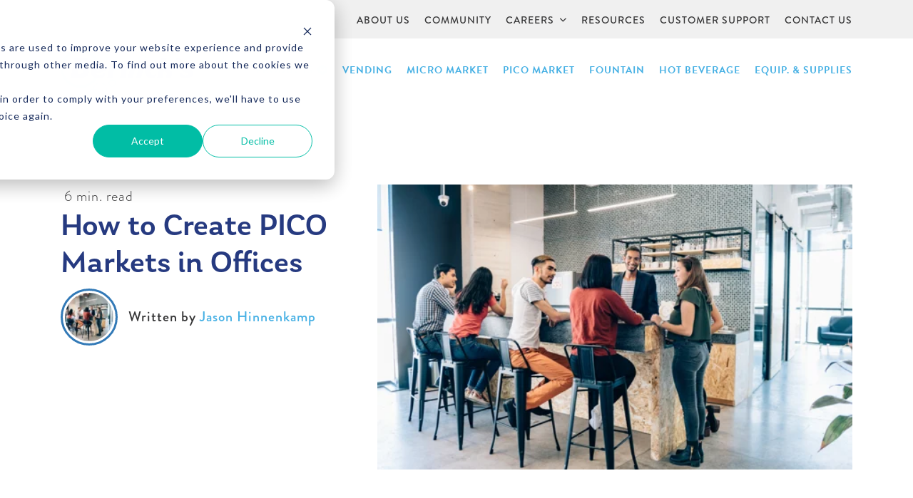

--- FILE ---
content_type: text/html; charset=UTF-8
request_url: https://www.bernicks.com/blog/how-to-create-pico-markets-in-office
body_size: 9272
content:
<!doctype html><html lang="en"><head>
    <meta charset="utf-8">

    <title>How to Create PICO Markets in Offices</title>
    <meta name="description" content="PICO markets in offices can solve many problems and increase the productivity and health of the employees. These micro markets can also save a lot of time.">

    <meta name="viewport" content="width=device-width, initial-scale=1">

    
    <meta property="og:description" content="PICO markets in offices can solve many problems and increase the productivity and health of the employees. These micro markets can also save a lot of time.">
    <meta property="og:title" content="How to Create PICO Markets in Offices">
    <meta name="twitter:description" content="PICO markets in offices can solve many problems and increase the productivity and health of the employees. These micro markets can also save a lot of time.">
    <meta name="twitter:title" content="How to Create PICO Markets in Offices">

    

    
  <link rel="preload" href="https://www.bernicks.com/hubfs/9-1.png" as="image">
  
    <style>
a.cta_button{-moz-box-sizing:content-box !important;-webkit-box-sizing:content-box !important;box-sizing:content-box !important;vertical-align:middle}.hs-breadcrumb-menu{list-style-type:none;margin:0px 0px 0px 0px;padding:0px 0px 0px 0px}.hs-breadcrumb-menu-item{float:left;padding:10px 0px 10px 10px}.hs-breadcrumb-menu-divider:before{content:'›';padding-left:10px}.hs-featured-image-link{border:0}.hs-featured-image{float:right;margin:0 0 20px 20px;max-width:50%}@media (max-width: 568px){.hs-featured-image{float:none;margin:0;width:100%;max-width:100%}}.hs-screen-reader-text{clip:rect(1px, 1px, 1px, 1px);height:1px;overflow:hidden;position:absolute !important;width:1px}
</style>

<link rel="stylesheet" href="https://www.bernicks.com/hubfs/hub_generated/template_assets/1/26588888901/1741522234104/template_bootstrap.min.css">
<link rel="stylesheet" href="https://www.bernicks.com/hubfs/hub_generated/template_assets/1/26592015095/1758900080786/template_styles.min.css">
<link class="hs-async-css" rel="preload" href="https://cdnjs.cloudflare.com/ajax/libs/font-awesome/6.4.2/css/all.min.css" as="style" onload="this.onload=null;this.rel='stylesheet'">
<noscript><link rel="stylesheet" href="https://cdnjs.cloudflare.com/ajax/libs/font-awesome/6.4.2/css/all.min.css"></noscript>
<link rel="stylesheet" href="/hs/hsstatic/BlogSocialSharingSupport/static-1.258/bundles/project.css">
    <script src="https://cdnjs.cloudflare.com/ajax/libs/jquery/3.6.3/jquery.min.js"></script>

    

<meta name="facebook-domain-verification" content="vbxjd5uoy9ott1e4w7mekoqvlhvoi5">
<!-- Google Tag Manager -->
<script>(function(w,d,s,l,i){w[l]=w[l]||[];w[l].push({'gtm.start':
new Date().getTime(),event:'gtm.js'});var f=d.getElementsByTagName(s)[0],
j=d.createElement(s),dl=l!='dataLayer'?'&l='+l:'';j.async=true;j.src=
'https://www.googletagmanager.com/gtm.js?id='+i+dl;f.parentNode.insertBefore(j,f);
})(window,document,'script','dataLayer','GTM-T6V5XJP');</script>
<!-- End Google Tag Manager -->
<meta property="og:image" content="https://www.bernicks.com/hubfs/9-1.png">
<meta property="og:image:width" content="1200">
<meta property="og:image:height" content="900">

<meta name="twitter:image" content="https://www.bernicks.com/hubfs/9-1.png">


<meta property="og:url" content="https://www.bernicks.com/blog/how-to-create-pico-markets-in-office">
<meta name="twitter:card" content="summary_large_image">
<meta name="twitter:creator" content="@bernicks1916">

<link rel="canonical" href="https://www.bernicks.com/blog/how-to-create-pico-markets-in-office">

<meta property="og:type" content="article">
<link rel="alternate" type="application/rss+xml" href="https://www.bernicks.com/blog/rss.xml">
<meta name="twitter:domain" content="www.bernicks.com">
<meta name="twitter:site" content="@bernicks1916">
<script src="//platform.linkedin.com/in.js" type="text/javascript">
    lang: en_US
</script>

<meta http-equiv="content-language" content="en-us">







    <!-- Social Sharing -->
    <meta property="og:type" content="website">
<meta property="og:site_name" content="Bernick's">

<meta name="twitter:card" content="summary_large_image">
<meta name="twitter:site" content="@bernicks1916">


    
    
    

    <link rel="preconnect" href="https://use.typekit.net" crossorigin>
    <link rel="preload" as="style" href="https://use.typekit.net/cgr2lij.css" onload="this.onload=null;this.rel='stylesheet'">
    <noscript>
      <link rel="stylesheet" href="https://use.typekit.net/cgr2lij.css">
    </noscript>

    <!-- JSON-LD -->
    <script type="application/ld+json">
	[
		{
			"@context": "http://schema.org",
			"@type": "LocalBusiness",
			"address": {
				"@type": "PostalAddress",
				"addressLocality": "Waite Park",
				"addressRegion": "MN",
				"postalCode":"56387",
				"streetAddress": "801 Sundial Dr"
			},
			"description": "PICO markets in offices can solve many problems and increase the productivity and health of the employees. These micro markets can also save a lot of time.",
			"name": "Bernick's",
			"image": "http://cdn2.hubspot.net/hub/443935/file-2079816740-png/Logos/logo.png",
			"telephone": "1.800.627.0287",
			"geo": {
				"@type": "GeoCoordinates",
				"latitude": "45.544320",
				"longitude": "-94.226700"
			}
		},
		{ 
			"@context": "http://schema.org", 
			"@type": "WebSite", 
			"url": "https://www.bernicks.com/blog/how-to-create-pico-markets-in-office", 
			"name": "How to Create PICO Markets in Offices",
			"description": "PICO markets in offices can solve many problems and increase the productivity and health of the employees. These micro markets can also save a lot of time.",
			
			"image": "https://443935.fs1.hubspotusercontent-na1.net/hubfs/443935/9-1.png",
			
			"publisher": "Bernick's"
		}
	]
</script>

  <meta name="generator" content="HubSpot"></head>
  <body id="template-26585176544" class="  hs-content-id-140140122208 hs-blog-post hs-content-path-blog-how-to-create-pico-markets-in-office hs-content-name-how-to-create-pico-markets-in-offices hs-blog-name-bernicks-blog hs-blog-id-1749015772">

    <div class="wrapper">

      <!-- Skip to content link for screen readers -->
      <a href="#main" class="btn btn-primary btn-sm skip-to-content sr-only sr-only-focusable">Skip to content</a>

      <header role="banner" class="header">
        <div class="nav-mobile d-lg-none">
  <div class="container">
    <div class="row">
      <div class="col-12">
        <nav>
          <a href="//www.bernicks.com">
            <img src="https://www.bernicks.com/hubfs/Website_Template_Files/Bernicks_2020/bernicks-logo.svg" alt="Bernick's" class="nav-mobile-logo" width="153" height="70">
          </a>
          <div class="nav-mobile-toggle">
            <span></span>
            <span></span>
            <span></span>
            <span></span>
          </div>
          
          <div class="nav-mobile-dropdown-wrapper">
            <ul>
              
              
              <li class="level-1">
                <a href="https://www.bernicks.com/products">Products<i class="fa fa-chevron-circle-down"></i></a>
                <ul class="nav-mobile-dropdown">
                  
                  
                  <li class="level-2"><a href="https://www.bernicks.com/products/soft-drinks">Soft Drinks</a></li>
                  
                  
                  
                  <li class="level-2"><a href="https://www.bernicks.com/products/water">Water</a></li>
                  
                  
                  
                  <li class="level-2"><a href="https://www.bernicks.com/products/tea">Tea</a></li>
                  
                  
                  
                  <li class="level-2"><a href="https://www.bernicks.com/products/beer">Beer</a></li>
                  
                  
                  
                  <li class="level-2"><a href="https://www.bernicks.com/products/seltzers-ciders-more">Seltzers, Ciders &amp; More</a></li>
                  
                  
                  
                  <li class="level-2"><a href="https://www.bernicks.com/products/spirits">Spirits</a></li>
                  
                  
                  
                  <li class="level-2"><a href="https://www.bernicks.com/products/thc-cbd">THC &amp; CBD</a></li>
                  
                  
                  
                  <li class="level-2"><a href="https://www.bernicks.com/products/coffee">Coffee</a></li>
                  
                  
                  
                  <li class="level-2"><a href="https://www.bernicks.com/products/sports-energy-drinks">Sports &amp; Energy Drinks</a></li>
                  
                  
                  
                  <li class="level-2"><a href="https://www.bernicks.com/products/juice">Juice</a></li>
                  
                  
                  
                  <li class="level-2"><a href="https://www.bernicks.com/products/food">Food</a></li>
                  
                  
                </ul>
              </li>
              
              
              
              <li class="level-1"><a href="https://www.bernicks.com/vending">Vending</a></li>
              
              
              
              <li class="level-1"><a href="https://www.bernicks.com/micro-markets">Micro Market</a></li>
              
              
              
              <li class="level-1"><a href="https://www.bernicks.com/pico-markets">PICO Market</a></li>
              
              
              
              <li class="level-1"><a href="https://www.bernicks.com/soda-fountains">Fountain</a></li>
              
              
              
              <li class="level-1"><a href="https://www.bernicks.com/hot-beverage">Hot Beverage</a></li>
              
              
              
              <li class="level-1"><a href="https://www.bernicks.com/equipment-supplies">Equip. &amp; Supplies</a></li>
              
              
              
              <li class="level-1">
                <a href="https://www.bernicks.com/about-us">About Us<i class="fa fa-chevron-circle-down"></i></a>
                <ul class="nav-mobile-dropdown">
                  
                  
                  <li class="level-2"><a href="https://www.bernicks.com/about-us/leadership">Leadership</a></li>
                  
                  
                </ul>
              </li>
              
              
              
              <li class="level-1">
                <a href="https://www.bernicks.com/community">Community<i class="fa fa-chevron-circle-down"></i></a>
                <ul class="nav-mobile-dropdown">
                  
                  
                  <li class="level-2"><a href="https://www.bernicks.com/community/grant-recipients">Grant Recipients</a></li>
                  
                  
                  
                  <li class="level-2"><a href="https://www.bernicks.com/community/scholar-recipients">Scholar Recipients</a></li>
                  
                  
                </ul>
              </li>
              
              
              
              <li class="level-1">
                <a href="https://www.bernicks.com/careers">Careers<i class="fa fa-chevron-circle-down"></i></a>
                <ul class="nav-mobile-dropdown">
                  
                  
                  <li class="level-2"><a href="https://secure7.saashr.com/ta/6211931.careers?CareersSearch">Current Openings</a></li>
                  
                  
                  
                  <li class="level-2"><a href="https://www.bernicks.com/careers">Resource Center</a></li>
                  
                  
                  
                  <li class="level-2"><a href="https://www.bernicks.com/campusbrandambassador">Campus Brand Ambassadors</a></li>
                  
                  
                </ul>
              </li>
              
              
              
              <li class="level-1"><a href="https://www.bernicks.com/resources">Resources</a></li>
              
              
              
              <li class="level-1"><a href="https://www.bernicks.com/customer-support">Customer Support</a></li>
              
              
              
              <li class="level-1"><a href="https://www.bernicks.com/contact-us">Contact Us</a></li>
              
              
            </ul>
          </div>
        </nav>
      </div>
    </div>
  </div>
</div>
        <div class="nav-top bg-gray-light d-none d-lg-block">
  <div class="container">
    <div class="row">
      <div class="col-12">
        <nav>
          
          <ul>
            
            <li class="level-1">
              <a href="https://www.bernicks.com/about-us">
                <span>About Us</span>
                
              </a>
              
            </li>
            
            <li class="level-1">
              <a href="https://www.bernicks.com/community">
                <span>Community</span>
                
              </a>
              
            </li>
            
            <li class="level-1">
              <a href="https://www.bernicks.com/careers">
                <span>Careers</span>
                
                <i class="fa fa-chevron-down"></i>
                
              </a>
              
              <ul class="nav-top-dropdown">
                
                <li class="level-2">
                  <a href="https://secure7.saashr.com/ta/6211931.careers?CareersSearch">Current Openings</a>
                </li>
                
                <li class="level-2">
                  <a href="https://www.bernicks.com/careers">Resource Center</a>
                </li>
                
                <li class="level-2">
                  <a href="https://www.bernicks.com/campusbrandambassador">Campus Brand Ambassadors</a>
                </li>
                
              </ul>
              
            </li>
            
            <li class="level-1">
              <a href="https://www.bernicks.com/resources">
                <span>Resources</span>
                
              </a>
              
            </li>
            
            <li class="level-1">
              <a href="https://www.bernicks.com/customer-support">
                <span>Customer Support</span>
                
              </a>
              
            </li>
            
            <li class="level-1">
              <a href="https://www.bernicks.com/contact-us">
                <span>Contact Us</span>
                
              </a>
              
            </li>
            
          </ul>
        </nav>
      </div>
    </div>
  </div>
</div>
        <div class="nav-main d-none d-lg-block">
  <div class="container">
    <div class="row">
      <div class="col-12">
        <nav>
          <a href="//www.bernicks.com">
            
            <img src="https://www.bernicks.com/hubfs/Website_Template_Files/Bernicks_2020/bernicks-logo.svg" alt="Bernick's" class="nav-main-logo" width="188" height="86">
            
          </a>
          
          <ul>
            
            
            <li class="level-1">
              <a href="https://www.bernicks.com/products">Products<i class="fa fa-chevron-circle-down"></i></a>
              <ul class="nav-main-dropdown">
                
                <li class="level-2"><a href="https://www.bernicks.com/products/soft-drinks">Soft Drinks</a></li>
                
                <li class="level-2"><a href="https://www.bernicks.com/products/water">Water</a></li>
                
                <li class="level-2"><a href="https://www.bernicks.com/products/tea">Tea</a></li>
                
                <li class="level-2"><a href="https://www.bernicks.com/products/beer">Beer</a></li>
                
                <li class="level-2"><a href="https://www.bernicks.com/products/seltzers-ciders-more">Seltzers, Ciders &amp; More</a></li>
                
                <li class="level-2"><a href="https://www.bernicks.com/products/spirits">Spirits</a></li>
                
                <li class="level-2"><a href="https://www.bernicks.com/products/thc-cbd">THC &amp; CBD</a></li>
                
                <li class="level-2"><a href="https://www.bernicks.com/products/coffee">Coffee</a></li>
                
                <li class="level-2"><a href="https://www.bernicks.com/products/sports-energy-drinks">Sports &amp; Energy Drinks</a></li>
                
                <li class="level-2"><a href="https://www.bernicks.com/products/juice">Juice</a></li>
                
                <li class="level-2"><a href="https://www.bernicks.com/products/food">Food</a></li>
                
              </ul>
            </li>
            
            
            
            <li class="level-1"><a href="https://www.bernicks.com/vending">Vending</a></li>
            
            
            
            <li class="level-1"><a href="https://www.bernicks.com/micro-markets">Micro Market</a></li>
            
            
            
            <li class="level-1"><a href="https://www.bernicks.com/pico-markets">PICO Market</a></li>
            
            
            
            <li class="level-1"><a href="https://www.bernicks.com/soda-fountains">Fountain</a></li>
            
            
            
            <li class="level-1"><a href="https://www.bernicks.com/hot-beverage">Hot Beverage</a></li>
            
            
            
            <li class="level-1"><a href="https://www.bernicks.com/equipment-supplies">Equip. &amp; Supplies</a></li>
            
            
          </ul>
        </nav>
      </div>
    </div>
  </div>
</div>
      </header>

<main role="main" id="main">

  
  
  

  <div class="content blog-post">
    <div class="container">

      <div class="row">
        <div class="col-12">
          <div class="blog-post-header">
            <div class="blog-post-info">
              <div class="blog-post-time">
                <span class="reading-minutes">
                  
                  
                  
                  
                  
                  <i class="fa fa-clock-o"></i> 6 min. read
                  
                </span>
              </div>
              <h1 class="h2"><span id="hs_cos_wrapper_name" class="hs_cos_wrapper hs_cos_wrapper_meta_field hs_cos_wrapper_type_text" style="" data-hs-cos-general-type="meta_field" data-hs-cos-type="text">How to Create PICO Markets in Offices</span></h1>
              <div class="blog-author-sm">
                
                <img src="https://www.bernicks.com/hs-fs/hubfs/9-1.png?width=80&amp;height=80&amp;length=80&amp;name=9-1.png" alt="Jason Hinnenkamp">
                
                <div>
                  <strong>Written by <a href="https://www.bernicks.com/blog/author/jason-hinnenkamp">Jason Hinnenkamp</a></strong>
                </div>
              </div>
            </div>
            <div class="blog-post-featured-image">
              
              <img src="https://www.bernicks.com/hs-fs/hubfs/9-1.png?width=666&amp;height=400&amp;name=9-1.png" alt="How to Create PICO Markets in Offices" width="666" height="400" srcset="https://www.bernicks.com/hs-fs/hubfs/9-1.png?width=333&amp;height=200&amp;name=9-1.png 333w, https://www.bernicks.com/hs-fs/hubfs/9-1.png?width=666&amp;height=400&amp;name=9-1.png 666w, https://www.bernicks.com/hs-fs/hubfs/9-1.png?width=999&amp;height=600&amp;name=9-1.png 999w, https://www.bernicks.com/hs-fs/hubfs/9-1.png?width=1332&amp;height=800&amp;name=9-1.png 1332w, https://www.bernicks.com/hs-fs/hubfs/9-1.png?width=1665&amp;height=1000&amp;name=9-1.png 1665w, https://www.bernicks.com/hs-fs/hubfs/9-1.png?width=1998&amp;height=1200&amp;name=9-1.png 1998w" sizes="(max-width: 666px) 100vw, 666px">
              
            </div>
          </div>
        </div>
      </div>

      <div class="row">
        <div class="col-12 col-xl-10 offset-xl-1">
          <div class="blog-post-body">
            <span id="hs_cos_wrapper_post_body" class="hs_cos_wrapper hs_cos_wrapper_meta_field hs_cos_wrapper_type_rich_text" style="" data-hs-cos-general-type="meta_field" data-hs-cos-type="rich_text"><p>When considering the offerings your office space or retail setting has for those you serve, how crucial is employee access and satisfaction on your list of considerations? Probably pretty high. The changing landscape of the workplace environment has been influenced by many things over the past few years, and employee satisfaction ranks among the highest. Have you considered how your food and beverage offerings are meeting those satisfaction needs?</p>
<!--more-->
<p>Getting food and related items in offices can present several challenges that impact employees' convenience, satisfaction, and productivity. <a href="/blog/what-are-pico-markets" rel="noopener">PICO (Person In Charge Of) markets</a>&nbsp;are designed to address these challenges by providing a solution that caters to employees' needs and preferences.</p>
<p>Here's how PICO markets can fix the issues commonly faced in office environments.</p>
<h3 style="font-weight: bold;">Limited Options</h3>
<p><a href="/blog/healthy-vending-machines-for-offices" rel="noopener">Traditional office vending machines</a>&nbsp;often offer a limited selection of snacks and beverages, leaving employees with few choices for satisfying their hunger and cravings.</p>
<p><strong>PICO Solution</strong>: PICO markets provide a diverse range of products, including snacks, fresh foods, beverages, and even non-food items. This broader selection ensures that employees can find items that suit their dietary preferences and preferences.<br><br></p>
<h3 style="font-weight: bold;">Inconvenient Access</h3>
<p>Employees might need to leave the office premises to find suitable meals or snacks, resulting in wasted time and decreased productivity.</p>
<p><strong>PICO Solution</strong>: PICO markets are strategically placed within office buildings, making them easily accessible to employees. Employees can quickly grab a meal, snack, or drink during breaks without needing to leave the premises.<br><br></p>
<h3 style="font-weight: bold;">Limited Operating Hours</h3>
<p>Traditional <a href="/blog/hotel-convenience-store-pico-market" rel="noopener">convenience stores</a>&nbsp;and cafes often have set operating hours, which might not align with employees' schedules, especially for those working late shifts.</p>
<p><strong>PICO Solution</strong>: PICO markets operate 24/7, providing access to food and items at any time of the day or night. This flexibility accommodates employees with varying work schedules.<br><br></p>
<h3 style="font-weight: bold;">Healthy &amp; Nutrition</h3>
<p>Employees may struggle to find healthy and nutritious options within the office, leading to suboptimal eating habits.</p>
<p><strong>PICO Solution</strong>: PICO markets can offer a selection of fresh foods, salads, fruits, and healthier snack alternatives. Employees have the opportunity to make more nutritious choices without leaving the office.<br><br></p>
<h3 style="font-weight: bold;">Lack of Customization</h3>
<p>Traditional vending machines often lack the ability to tailor products to employees' preferences or dietary restrictions.</p>
<p><strong>PICO Solution</strong>: PICO markets can be customized to offer products that align with employee preferences, such as gluten-free, vegan, or locally sourced items. This customization enhances the overall shopping experience.<br><br></p>
<h3 style="font-weight: bold;">Limited Payment Options</h3>
<p>Some office canteens or cafes might only accept cash or specific payment methods, causing inconvenience for employees who prefer alternative payment options.</p>
<p><strong>PICO Solution</strong>: PICO markets integrate modern payment technologies, including mobile wallets and contactless payments, allowing employees to use their preferred payment methods.<br><br></p>
<h3 style="font-weight: bold;">Inventory Management</h3>
<p>Traditional office snack areas can experience inconsistent restocking and may run out of popular items, leading to frustration among employees. Over time, employees might become bored with the limited choices available in traditional office food options.</p>
<p><strong>PICO Solution</strong>: PICO markets utilize advanced inventory management systems to track product levels and ensure timely restocking. This minimizes the likelihood of products being unavailable. PICO markets offer a rotating selection of products, introducing variety and keeping employees engaged with new options.</p>
<p>PICO markets address the challenges of providing convenient, varied, and accessible food and other related items in office settings. By offering a wider range of products, customizable options, and 24/7 access, PICO markets enhance the overall workplace experience, improve employee satisfaction, and contribute to a healthier and more productive work environment.<br><br></p>
<h2>How can PICO Markets Be Useful for Offices?</h2>
<p>PICO markets offer numerous advantages for offices, enhancing the overall workplace experience for both employees and employers. PICO markets provide employees with convenient access to a wide range of products right within the office premises. This eliminates the need for <a href="/blog/improve-productivity-micro-markets-workplace" rel="noopener">employees to leave the office to find snacks</a>, meals, or other essentials, saving time and increasing productivity. Since they operate 24/7, PICO markets cater to employees who work various shifts or have non-traditional hours. This accessibility ensures that employees can find what they need at any time, enhancing their work-life balance. The diverse selection of products, including snacks, beverages, fresh foods, hygiene items, and more caters to employees with different dietary preferences and needs. Variety is important! PICO markets can be customized to offer products that resonate with the preferences of the office employees. This personalization enhances the shopping experience and increases employee satisfaction. This vending solution can include healthier food and snack options, promoting better eating habits among employees. This can have a positive impact on their overall health and well-being.</p>
<p>Providing employees with easy access to a well-stocked PICO market can boost morale and job satisfaction. It demonstrates that the company values their comfort and convenience. It’s a win-win solution to ensure your employee satisfaction remains high.<br><br></p>
<h2>Things You Need to Create PICO Markets in Offices</h2>
<p>So … <a href="/blog/operating-pico-market-office?" rel="noopener">a PICO market is sounding more and more like a great idea for your office</a>&nbsp;space. So now that you understand the benefits and features of such a solution, what do you <em>need</em>&nbsp;to get one installed within your location? Here’s a quick list of must-considers for your attention.<br><br></p>
<h3 style="font-weight: bold;">The People Perspective</h3>
<p>Consider the demographics and preferences of your potential customers. Are they likely to value convenience and quick access to a variety of products? Think about the types of products your audience might need on a regular basis. Research whether similar businesses or establishments in your industry are already offering automated retail solutions like PICO markets. Determine if there is a gap in the market that you can fill by providing a unique and convenient shopping experience. Evaluate how the introduction of a PICO market might affect customer engagement and interactions. Will it enhance or detract from the overall customer experience?<br><br></p>
<h3 style="font-weight: bold;">Operational Angles</h3>
<p>Assess the physical location of your business. Is it situated in a space where setting up a PICO market would be feasible and beneficial? Consider foot traffic, accessibility, and the convenience factor for your customers. Evaluate your ability to manage and maintain the PICO market. This includes restocking, inventory management, and addressing technical issues. Assess whether you have the resources and infrastructure to support a PICO market, including staff, technology, and space. Calculate the potential costs of setting up and operating a PICO market. Consider factors like equipment, inventory, maintenance, and marketing. Estimate the potential revenue that a PICO market could generate and compare it to your costs.<br><br></p>
<h3 style="font-weight: bold;">Tech, Legal, &amp; Scalability</h3>
<p>Research any legal requirements or regulations related to operating automated retail solutions in your industry and location. Ensure that your business complies with health and safety standards, licensing, and other relevant regulations. Consider how comfortable you are with integrating technology into your business operations. PICO markets often involve digital interfaces, mobile apps, and inventory management systems. Consider whether you have plans to expand your business or replicate the PICO market model in multiple locations. Is the concept scalable for your business growth? Consider piloting a PICO market on a smaller scale to gauge customer interest and gather feedback before fully committing.<br><br></p>
<h2>How Bernicks can help setup PICO Markets in Offices</h2>
<p>Working with a distributor partner like Bernick’s on a PICO market installation offers several advantages. Distributor partners like our company bring industry expertise and experience to the table. They have a deep understanding of the automated retail landscape, including the intricacies of PICO market installations. This expertise can significantly streamline the installation process and ensure that the market is set up effectively. We can assess your office space or chosen location to determine the optimal placement of the PICO market. They consider factors such as foot traffic patterns, visibility, and accessibility, ensuring that the market is strategically positioned for maximum engagement. We can also assist in selecting the right equipment for your PICO market, including shelving, refrigeration units, digital interfaces, and payment systems. Their knowledge of available technology ensures that you choose the most suitable options for your specific needs. We’ll handle the technical integration of the PICO market's components—this includes setting up digital interfaces, ensuring seamless connectivity, and troubleshooting any technical challenges that may arise. Bernick’s offers comprehensive support throughout the installation process and beyond–this is our brand promise. Our range of services can alleviate various challenges and uncertainties that might arise during the implementation of a PICO market.</p>
<p>In short, when you collaborate with a <a href="https://www.bernicks.com/about-us">distributor partner like Bernick’s on your PICO market installation</a>, you’ll receive endless avenues of industry knowledge, technical expertise, and comprehensive support within your process. Our experience and services can help ensure a smooth installation, efficient setup, and continued success of your PICO market, ultimately enhancing the convenience and satisfaction of your office employees.</p>
<p><!--HubSpot Call-to-Action Code --><span class="hs-cta-wrapper" id="hs-cta-wrapper-e290b89a-ab1b-4feb-8a9e-e4939de4056f"><span class="hs-cta-node hs-cta-e290b89a-ab1b-4feb-8a9e-e4939de4056f" id="hs-cta-e290b89a-ab1b-4feb-8a9e-e4939de4056f"><!--[if lte IE 8]><div id="hs-cta-ie-element"></div><![endif]--><a href="https://cta-redirect.hubspot.com/cta/redirect/443935/e290b89a-ab1b-4feb-8a9e-e4939de4056f"><img class="hs-cta-img" id="hs-cta-img-e290b89a-ab1b-4feb-8a9e-e4939de4056f" style="border-width:0px;margin: 0 auto; display: block; margin-top: 20px; margin-bottom: 20px" src="https://no-cache.hubspot.com/cta/default/443935/e290b89a-ab1b-4feb-8a9e-e4939de4056f.png" alt="Talk to a PICO Market Specialist" align="middle"></a></span><script charset="utf-8" src="/hs/cta/cta/current.js"></script><script type="text/javascript"> hbspt.cta._relativeUrls=true;hbspt.cta.load(443935, 'e290b89a-ab1b-4feb-8a9e-e4939de4056f', {"useNewLoader":"true","region":"na1"}); </script></span><!-- end HubSpot Call-to-Action Code --></p>
<p>&nbsp;</p></span>
          </div>
          <div class="blog-post-publish-date">
            <p><strong>Published on: </strong>Jan 2, 2024</p>
          </div>
          
          <div class="blog-post-topics">
            <p><strong>Topics: </strong>
              <span class="topic-list">
                <a class="topic-link" href="https://www.bernicks.com/blog/topic/pico-markets">PICO Markets</a>
              </span>
            </p>
          </div>
          
          <div class="blog-post-share">
            <p><strong>Share This:</strong></p>
            <span id="hs_cos_wrapper_blog_social_sharing" class="hs_cos_wrapper hs_cos_wrapper_widget hs_cos_wrapper_type_blog_social_sharing" style="" data-hs-cos-general-type="widget" data-hs-cos-type="blog_social_sharing">
<div class="hs-blog-social-share">
    <ul class="hs-blog-social-share-list">
        
        <li class="hs-blog-social-share-item hs-blog-social-share-item-twitter">
            <!-- Twitter social share -->
            <a href="https://twitter.com/share" class="twitter-share-button" data-lang="en" data-url="https://www.bernicks.com/blog/how-to-create-pico-markets-in-office" data-size="medium" data-text="How to Create PICO Markets in Offices">Tweet</a>
        </li>
        

        
        <li class="hs-blog-social-share-item hs-blog-social-share-item-linkedin">
            <!-- LinkedIn social share -->
            <script type="IN/Share" data-url="https://www.bernicks.com/blog/how-to-create-pico-markets-in-office" data-showzero="true" data-counter="right"></script>
        </li>
        

        
        <li class="hs-blog-social-share-item hs-blog-social-share-item-facebook">
            <!-- Facebook share -->
            <div class="fb-share-button" data-href="https://www.bernicks.com/blog/how-to-create-pico-markets-in-office" data-layout="button_count"></div>
        </li>
        
    </ul>
 </div>

</span>
          </div>
        </div>
      </div>

    </div>
  </div>

  <div class="sticky-cta">
    <span id="hs_cos_wrapper_sticky_cta" class="hs_cos_wrapper hs_cos_wrapper_widget hs_cos_wrapper_type_cta" style="" data-hs-cos-general-type="widget" data-hs-cos-type="cta"><!--HubSpot Call-to-Action Code --><span class="hs-cta-wrapper" id="hs-cta-wrapper-3f05983c-54f6-44de-bd7f-c826ad398b58"><span class="hs-cta-node hs-cta-3f05983c-54f6-44de-bd7f-c826ad398b58" id="hs-cta-3f05983c-54f6-44de-bd7f-c826ad398b58"><!--[if lte IE 8]><div id="hs-cta-ie-element"></div><![endif]--><a href="https://cta-redirect.hubspot.com/cta/redirect/443935/3f05983c-54f6-44de-bd7f-c826ad398b58"><img class="hs-cta-img" id="hs-cta-img-3f05983c-54f6-44de-bd7f-c826ad398b58" style="border-width:0px;" src="https://no-cache.hubspot.com/cta/default/443935/3f05983c-54f6-44de-bd7f-c826ad398b58.png" alt="Subscribe to our Blog"></a></span><script charset="utf-8" src="/hs/cta/cta/current.js"></script><script type="text/javascript"> hbspt.cta._relativeUrls=true;hbspt.cta.load(443935, '3f05983c-54f6-44de-bd7f-c826ad398b58', {"useNewLoader":"true","region":"na1"}); </script></span><!-- end HubSpot Call-to-Action Code --></span>
  </div>

  

</main>

<footer role="contentinfo" class="footer">
  <div class="footer-top bg-gray-dark">
    <div class="container">
      <div class="row">
        <div class="col-12 col-lg-4 text-center">
          <a href="//www.bernicks.com">
            <img src="https://www.bernicks.com/hubfs/Website_Template_Files/Bernicks_2020/bernicks-logo-white.svg" alt="Bernick's" class="footer-top-logo" loading="lazy" width="185" height="85">
          </a>
          <ul class="social">
            <li><a href="https://www.facebook.com/Bernicks" target="_blank" rel="noreferrer" or aria-label="Faceboook"><i class="fa-brands fa-facebook-square"></i></a></li>
            <li><a href="https://www.youtube.com/channel/UCO-S1JExT_oilV23T510Uwg" target="_blank" rel="noreferrer" or aria-label="YouTube"><i class="fa-brands fa-youtube"></i></a></li>
            <li><a href="https://twitter.com/bernicks1916" target="_blank" rel="noreferrer" or aria-label="Twitter"><i class="fa-brands fa-x-twitter"></i></a></li>
            <li><a href="https://www.instagram.com/bernicks1916/" target="_blank" rel="noreferrer" or aria-label="Instagram"><i class="fa-brands fa-instagram"></i></a></li>
            <li><a href="https://www.linkedin.com/company/bernicks" target="_blank" rel="noreferrer" or aria-label="LinkedIn"><i class="fa-brands fa-linkedin"></i></a></li>
          </ul>
        </div>
        <div class="col-12 col-lg-8 col-xl-7 offset-xl-1">
          <div class="row">
            <div class="col-12 col-lg-7">
              <nav class="nav-footer">
  
  <ul>
    
    <li class="level-1"><a href="https://www.bernicks.com/resources">Resources</a></li>
    
    <li class="level-1"><a href="https://www.bernicks.com/industries">Industries</a></li>
    
    <li class="level-1"><a href="https://www.bernicks.com/promotions">Promotions</a></li>
    
    <li class="level-1"><a href="https://www.bernicks.com/contact-us">Contact Us</a></li>
    
    <li class="level-1"><a href="https://www.bernicks.com/customer-support">Customer Support</a></li>
    
    <li class="level-1"><a href="https://www.bernicks.com/careers">Careers</a></li>
    
    <li class="level-1 active active-branch"><a href="https://www.bernicks.com/blog">Blog</a></li>
    
  </ul>
</nav>
            </div>
            <div class="col-12 col-lg-5">
              <a href="https://bernicks.sharepoint.com/" target="_blank" rel="noreferrer" or class="btn btn-default btn-block">Team Member Login</a>
              <a href="https://www.bernicks.com/retailer-portal" rel="noreferrer" or class="btn btn-default btn-block">Customer Login</a>
            </div>
          </div>
          <ul class="footer-top-phone">
            <li>General: <a href="tel:+18006270287">1-800-627-0287</a></li>
            <li>Sales: <a href="tel:+18004504733">1-800-450-4733</a></li>
            <li>Service: <a href="tel:+18002895558">1-800-289-5558</a></li>
          </ul>
        </div>
      </div>
    </div>
  </div>
  <div class="footer-bottom">
    <div class="container">
      <div class="row">
        <div class="col-12 text-center">
          <ul class="footer-bottom-links">
            <li>Copyright 2026</li>
            <li><a href="/privacy-policy">Privacy Policy</a></li>
          </ul>
        </div>
      </div>
    </div>
  </div>
</footer>

</div><!-- /.wrapper -->






<!-- HubSpot performance collection script -->
<script defer src="/hs/hsstatic/content-cwv-embed/static-1.1293/embed.js"></script>
<script src="https://www.bernicks.com/hubfs/hub_generated/template_assets/1/26588987625/1741522239649/template_bootstrap.min.js"></script>
<script src="https://www.bernicks.com/hubfs/hub_generated/template_assets/1/26592015096/1758847457696/template_scripts.min.js"></script>

<!-- Start of HubSpot Analytics Code -->
<script type="text/javascript">
var _hsq = _hsq || [];
_hsq.push(["setContentType", "blog-post"]);
_hsq.push(["setCanonicalUrl", "https:\/\/www.bernicks.com\/blog\/how-to-create-pico-markets-in-office"]);
_hsq.push(["setPageId", "140140122208"]);
_hsq.push(["setContentMetadata", {
    "contentPageId": 140140122208,
    "legacyPageId": "140140122208",
    "contentFolderId": null,
    "contentGroupId": 1749015772,
    "abTestId": null,
    "languageVariantId": 140140122208,
    "languageCode": "en-us",
    
    
}]);
</script>

<script type="text/javascript" id="hs-script-loader" async defer src="/hs/scriptloader/443935.js"></script>
<!-- End of HubSpot Analytics Code -->


<script type="text/javascript">
var hsVars = {
    render_id: "ae2983df-8fc7-42f0-93cb-c9d20e58f6ba",
    ticks: 1767772175119,
    page_id: 140140122208,
    
    content_group_id: 1749015772,
    portal_id: 443935,
    app_hs_base_url: "https://app.hubspot.com",
    cp_hs_base_url: "https://cp.hubspot.com",
    language: "en-us",
    analytics_page_type: "blog-post",
    scp_content_type: "",
    
    analytics_page_id: "140140122208",
    category_id: 3,
    folder_id: 0,
    is_hubspot_user: false
}
</script>


<script defer src="/hs/hsstatic/HubspotToolsMenu/static-1.432/js/index.js"></script>

<!-- Google Tag Manager (noscript) -->
<noscript><iframe src="https://www.googletagmanager.com/ns.html?id=GTM-T6V5XJP" height="0" width="0" style="display:none;visibility:hidden"></iframe></noscript>
<!-- End Google Tag Manager (noscript) -->

<div id="fb-root"></div>
  <script>(function(d, s, id) {
  var js, fjs = d.getElementsByTagName(s)[0];
  if (d.getElementById(id)) return;
  js = d.createElement(s); js.id = id;
  js.src = "//connect.facebook.net/en_US/sdk.js#xfbml=1&version=v3.0";
  fjs.parentNode.insertBefore(js, fjs);
 }(document, 'script', 'facebook-jssdk'));</script> <script>!function(d,s,id){var js,fjs=d.getElementsByTagName(s)[0];if(!d.getElementById(id)){js=d.createElement(s);js.id=id;js.src="https://platform.twitter.com/widgets.js";fjs.parentNode.insertBefore(js,fjs);}}(document,"script","twitter-wjs");</script>
 




</body></html>

--- FILE ---
content_type: text/css
request_url: https://www.bernicks.com/hubfs/hub_generated/template_assets/1/26592015095/1758900080786/template_styles.min.css
body_size: 3237
content:
html{scroll-behavior:smooth}body{color:#353536;font-family:brandon-grotesque,sans-serif;font-size:1.25rem;font-style:normal;font-weight:300;letter-spacing:1px;line-height:1.7}img{height:auto;max-width:100%}a{color:#46b0e4;-webkit-transition:all .2s ease;-o-transition:all .2s ease;transition:all .2s ease}a:active,a:focus,a:hover{color:#263a80;text-decoration:none}h1,h2,h3,h4,h5,h6{font-family:laca,sans-serif;font-weight:500;letter-spacing:normal;margin-bottom:.625rem}h1:first-child,h2:first-child,h3:first-child,h4:first-child,h5:first-child,h6:first-child,p:first-child{margin-top:0}.h1,h1{color:#263a80;font-size:3rem;line-height:1}.h2,h2{color:#263a80;font-size:2.25rem}.h3,h3{font-family:brandon-grotesque,sans-serif;font-size:1.75rem;font-weight:300;letter-spacing:2px;line-height:1.5}.h4,h4{font-size:1.5rem}.h5,h5{font-size:1.25rem}.h6,h6{font-size:1rem}hr{margin-bottom:2rem;margin-top:2rem}blockquote{color:#263a80;font-family:brandon-grotesque,sans-serif;font-size:24px;font-weight:700;margin:2.6rem 0;position:relative}blockquote:before{background-image:url(https://443935.fs1.hubspotusercontent-na1.net/hubfs/443935/Website_Template_Files/Bernicks_2020/shape-circle-wave-blue.svg);background-repeat:no-repeat;background-size:60px;content:"";height:60px;left:-20px;position:absolute;top:-10px;width:60px;z-index:-1}blockquote p{margin:0}.gray-dark{color:#353536}.gray-light{color:#f0f0f0}.blue-dark{color:#263a80}.blue-light{color:#46b0e4}.bg-gray-dark{background-color:#353536;color:#fff}.bg-gray-dark a,.bg-gray-dark h1,.bg-gray-dark h2{color:#fff}.bg-gray-dark a:active:not(.btn),.bg-gray-dark a:focus:not(.btn),.bg-gray-dark a:hover:not(.btn){color:#46b0e4}.bg-gray-light{background-color:#f0f0f0}.bg-blue-dark{background-color:#263a80;color:#fff}.bg-blue-dark a,.bg-blue-dark h1,.bg-blue-dark h2{color:#fff}.bg-blue-light{background-color:#46b0e4;color:#fff}.bg-blue-light a,.bg-blue-light h1,.bg-blue-light h2{color:#fff}.bg-blue-gradient{background-color:#263a80;background-image:-o-radial-gradient(top right,circle,#4966ce,#263a80 40%);background-image:radial-gradient(circle at top right,#4966ce,#263a80 40%);color:#fff}.bg-blue-gradient a,.bg-blue-gradient h1,.bg-blue-gradient h2{color:#fff}.skip-to-content{left:5px;position:absolute;top:5px}.modal-content{border:15px solid rgba(38,58,128,.5);border-radius:0}.modal-header{align-items:center}.modal-header .close{color:#46b0e4;font-size:2.5rem;margin:0;opacity:1;padding:0;text-shadow:none}.wrapper{padding-top:75px}@media (min-width:992px){.wrapper{padding-top:0}}#main{overflow-x:clip}#main ol a:not(.cta_button),#main p a:not(.cta_button),#main ul a:not(.cta_button){font-weight:500}.header-lp{padding:15px 0;text-align:center}.header-lp-logo{margin-bottom:-31px}.footer-top{font-size:.875rem;font-weight:500;letter-spacing:normal;padding:60px 0;text-align:center}.footer-top-logo{height:85px;margin-bottom:20px}.footer-top .btn-block+.btn-block{margin-top:15px}.footer-top-phone{list-style:none;margin:30px 0 0;padding:0;text-transform:uppercase}@media (min-width:992px){.footer-top{text-align:left}.footer-top-phone{display:-webkit-box;display:-ms-flexbox;display:flex;margin:20px 0 0}.footer-top-phone li{border-left:2px solid #fff;line-height:1;padding:0 10px}.footer-top-phone li:first-of-type{border-left:0;padding-left:0}}.footer-bottom{font-size:.875rem;font-weight:500;letter-spacing:normal;padding:15px 0}.footer-bottom-links{list-style:none;margin:0;padding:0}.footer-bottom-links li a{color:#353536}.footer-bottom-links li a:active,.footer-bottom-links li a:focus,.footer-bottom-links li a:hover{color:#46b0e4}@media (min-width:992px){.footer-bottom-links{display:-webkit-box;display:-ms-flexbox;display:flex;-webkit-box-pack:center;-ms-flex-pack:center;justify-content:center}.footer-bottom-links li{border-left:1px solid #353536;line-height:1;padding:0 10px}.footer-bottom-links li:first-of-type{border-left:0}}.content{padding:60px 0}.content--narrow{margin:0 auto;max-width:800px}@media (min-width:992px){.content{padding:90px 0}}@media (min-width:1200px){.content{padding:120px 0}}.nav-mobile{background-color:#fff;left:0;padding:15px 0;position:fixed;top:0;width:100%;z-index:101}.nav-mobile nav{display:-webkit-box;display:-ms-flexbox;display:flex;-webkit-box-align:center;-ms-flex-align:center;align-items:center;-webkit-box-pack:justify;-ms-flex-pack:justify;justify-content:space-between}.nav-mobile nav .nav-mobile-logo{height:70px;margin-bottom:-25px}.nav-mobile nav .nav-mobile-toggle{cursor:pointer;height:30px;-webkit-transition:.5s ease-in-out;-o-transition:.5s ease-in-out;transition:.5s ease-in-out;width:30px}.nav-mobile nav .nav-mobile-toggle,.nav-mobile nav .nav-mobile-toggle span{-webkit-transform:rotate(0deg);-ms-transform:rotate(0deg);transform:rotate(0deg)}.nav-mobile nav .nav-mobile-toggle span{background:#46b0e4;border-radius:2px;display:block;height:2px;left:0;opacity:1;position:absolute;-webkit-transition:.2s ease-in-out;-o-transition:.2s ease-in-out;transition:.2s ease-in-out;width:100%}.nav-mobile nav .nav-mobile-toggle span:first-child{top:8px}.nav-mobile nav .nav-mobile-toggle span:nth-child(2),.nav-mobile nav .nav-mobile-toggle span:nth-child(3){top:15px}.nav-mobile nav .nav-mobile-toggle span:nth-child(4){top:22px}.nav-mobile nav .nav-mobile-toggle.active span:first-child{left:50%;top:15px;width:0}.nav-mobile nav .nav-mobile-toggle.active span:nth-child(2){-webkit-transform:rotate(45deg);-ms-transform:rotate(45deg);transform:rotate(45deg)}.nav-mobile nav .nav-mobile-toggle.active span:nth-child(3){-webkit-transform:rotate(-45deg);-ms-transform:rotate(-45deg);transform:rotate(-45deg)}.nav-mobile nav .nav-mobile-toggle.active span:nth-child(4){left:50%;top:15px;width:0}.nav-mobile nav .nav-mobile-dropdown-wrapper{display:none;height:100vh;margin:0 -15px;overflow-y:scroll;position:absolute;top:60px;width:100%;z-index:101}.nav-mobile nav .nav-mobile-dropdown-wrapper ul{list-style:none;margin:0;padding:0}.nav-mobile nav .nav-mobile-dropdown-wrapper ul li a{background-color:#46b0e4;border-bottom:1px solid #65bae4;color:#fff;display:block;font-size:1rem;font-weight:700;padding:10px 15px;position:relative;text-transform:uppercase}.nav-mobile nav .nav-mobile-dropdown-wrapper ul li a i{display:-webkit-box;display:-ms-flexbox;display:flex;position:absolute;right:0;top:0;-webkit-box-align:center;-ms-flex-align:center;align-items:center;-webkit-box-pack:center;-ms-flex-pack:center;height:100%;justify-content:center;text-align:center;-webkit-transform:rotate(0);-ms-transform:rotate(0);transform:rotate(0);-webkit-transition:-webkit-transform .2s ease;transition:-webkit-transform .2s ease;-o-transition:transform .2s ease;transition:transform .2s ease;transition:transform .2s ease,-webkit-transform .2s ease;width:60px}.nav-mobile nav .nav-mobile-dropdown-wrapper ul li a i.active{-webkit-transform:rotate(180deg);-ms-transform:rotate(180deg);transform:rotate(180deg)}.nav-mobile nav .nav-mobile-dropdown-wrapper ul li a:hover,.nav-mobile nav .nav-mobile-dropdown-wrapper ul li.active a,.nav-mobile nav .nav-mobile-dropdown-wrapper ul li.active-branch a{background-color:#263a80;color:#fff}.nav-mobile nav .nav-mobile-dropdown-wrapper ul li ul.nav-mobile-dropdown{display:none}.nav-mobile nav .nav-mobile-dropdown-wrapper ul li ul.nav-mobile-dropdown li a{background-color:#fff;border-bottom:1px solid #f0f0f0;color:#353536;font-size:.9375rem;font-weight:500}.nav-mobile nav .nav-mobile-dropdown-wrapper ul li ul.nav-mobile-dropdown li a:hover,.nav-mobile nav .nav-mobile-dropdown-wrapper ul li ul.nav-mobile-dropdown li.active a{background-color:#353536;color:#fff}.nav-top{padding:10px 0;text-align:right}.nav-top nav ul{list-style:none;margin:0;padding:0;text-transform:uppercase}.nav-top nav ul li{display:inline-block;position:relative}.nav-top nav ul li a{color:#353536;display:block;font-size:.875rem;font-weight:500;margin-left:15px;padding:0;text-transform:uppercase}.nav-top nav ul li a:hover,.nav-top nav ul li.active a,.nav-top nav ul li.active-branch a{color:#46b0e4}.nav-top nav ul li a i{font-size:10px;margin-left:3px;position:relative;top:-2px}.nav-top nav ul li ul.nav-top-dropdown{display:none;left:15px;margin-left:-10px;min-width:260px;padding-top:12px;position:absolute;text-align:left;z-index:999}.nav-top nav ul li ul.nav-top-dropdown li{display:block}.nav-top nav ul li ul.nav-top-dropdown li a{background-color:#f0f0f0;color:#353536;font-weight:500;margin-left:0;padding:5px 10px}.nav-top nav ul li ul.nav-top-dropdown li:first-of-type a{padding-top:10px}.nav-top nav ul li ul.nav-top-dropdown li:last-of-type a{padding-bottom:10px}.nav-top nav ul li ul.nav-top-dropdown li a:active,.nav-top nav ul li ul.nav-top-dropdown li a:focus,.nav-top nav ul li ul.nav-top-dropdown li a:hover,.nav-top nav ul li ul.nav-top-dropdown li.active a{color:#46b0e4}@media (min-width:992px){.nav-top nav ul li a{font-size:.75rem;margin-left:10px}}@media (min-width:1200px){.nav-top nav ul li a{font-size:.875rem;margin-left:15px}}.nav-main{padding:15px 0;position:relative;z-index:101}.nav-main nav{display:-webkit-box;display:-ms-flexbox;display:flex;-webkit-box-align:center;-ms-flex-align:center;align-items:center;-webkit-box-pack:justify;-ms-flex-pack:justify;justify-content:space-between}.nav-main nav .nav-main-logo{height:70px;margin-bottom:-25px}.nav-main nav ul{list-style:none;margin:0;padding:0;text-transform:uppercase}.nav-main nav ul li{display:inline-block;position:relative}.nav-main nav ul li a{color:#46b0e4;display:block;font-size:.875rem;font-weight:700;margin-left:15px;padding:0;text-transform:uppercase}.nav-main nav ul li a:active,.nav-main nav ul li a:focus,.nav-main nav ul li a:hover,.nav-main nav ul li.active a,.nav-main nav ul li.active-branch a{color:#263a80}.nav-main nav ul li a i{margin-left:5px}.nav-main nav ul li ul.nav-main-dropdown{display:none;left:15px;min-width:300px;padding-top:12px;position:absolute;text-align:center;z-index:101}.nav-main nav ul li ul.nav-main-dropdown li{display:block}.nav-main nav ul li ul.nav-main-dropdown li a{background-color:#f0f0f0;color:#353536;font-weight:500;margin-left:0;padding:5px 10px}.nav-main nav ul li ul.nav-main-dropdown li:first-of-type a{padding-top:10px}.nav-main nav ul li ul.nav-main-dropdown li:last-of-type a{padding-bottom:10px}.nav-main nav ul li ul.nav-main-dropdown li a:active,.nav-main nav ul li ul.nav-main-dropdown li a:focus,.nav-main nav ul li ul.nav-main-dropdown li a:hover,.nav-main nav ul li ul.nav-main-dropdown li.active a{color:#46b0e4}@media (min-width:992px){.nav-main nav .nav-main-logo{height:60px}.nav-main nav ul li a{font-size:.75rem;margin-left:10px}}@media (min-width:1200px){.nav-main nav .nav-main-logo{height:86px;margin-bottom:-31px}.nav-main nav ul li a{font-size:.875rem;margin-left:15px}.nav-main nav ul li ul.nav-main-dropdown{left:20px}}.nav-main.nav-main-home{position:absolute;width:100%;z-index:99}.nav-main.nav-main-home nav ul li a{color:#fff}.nav-main.nav-main-home nav ul li a:hover{color:#46b0e4}.nav-footer ul{list-style:none;margin:0 0 30px;padding:0;text-transform:uppercase}.nav-footer ul li a:hover,.nav-footer ul li.active a,.nav-footer ul li.active-branch a{color:#46b0e4}@media (min-width:992px){.nav-footer ul{-webkit-column-count:2;-moz-column-count:2;column-count:2;margin:0}.nav-footer ul li{margin-bottom:14px;-webkit-column-break-inside:avoid;column-break-inside:avoid;page-break-inside:avoid}}.nav-pillar ul{list-style:none;margin:0;padding:0}.nav-pillar ul li a{display:block;position:relative}.nav-pillar ul li a.active:before,.nav-pillar ul li a:hover:before{color:#46b0e4;content:"\f0da";font-family:FontAwesome;font-weight:700;left:-15px;position:absolute}.nav-pillar ul li.hs-menu-depth-1>a{border-bottom:1px solid #f0f0f0;font-weight:700;line-height:1.2;margin-bottom:5px;padding:10px 0;text-transform:uppercase}.nav-pillar ul li.hs-menu-depth-2>a{color:#353536;font-size:1rem;font-weight:400;padding:5px 0}.nav-pillar ul.hs-menu-children-wrapper{margin-bottom:15px}.btn{border:0;border-radius:0;font-weight:500;line-height:1.2;padding:20px;text-transform:uppercase}.btn-default{background-color:transparent;border:2px solid #46b0e4;color:#fff}.btn-default:active,.btn-default:focus,.btn-default:hover,.btn-secondary{background-color:#46b0e4;color:#fff}.btn-secondary{border:2px solid #46b0e4}.btn-secondary:active,.btn-secondary:focus,.btn-secondary:hover{background-color:transparent;color:#fff}.btn-text{background:-webkit-gradient(linear,left top,left bottom,from(#46b0e4),to(#46b0e4));background:-o-linear-gradient(top,#46b0e4 0,#46b0e4 100%);background:linear-gradient(180deg,#46b0e4 0,#46b0e4);background-position:0 100%;background-repeat:repeat-x;background-size:4px 4px;border:0;border-radius:0;color:#353536;font-weight:700;padding:10px;text-align:left;text-transform:uppercase;-webkit-transition:all .2s ease;-o-transition:all .2s ease;transition:all .2s ease}.btn-text.is-checked,.btn-text:active,.btn-text:focus,.btn-text:hover{background-size:4px 100%;color:#fff}.hs-button.primary{-webkit-appearance:none;-moz-appearance:none;appearance:none;background:-webkit-gradient(linear,left top,left bottom,from(#46b0e4),to(#46b0e4));background:-o-linear-gradient(top,#46b0e4 0,#46b0e4 100%);background:linear-gradient(180deg,#46b0e4 0,#46b0e4);background-position:0 100%;background-repeat:repeat-x;background-size:4px 4px;border:0;border-radius:0;color:#353536;font-weight:700;line-height:1;padding:10px;text-transform:uppercase;-webkit-transition:all .2s ease;-o-transition:all .2s ease;transition:all .2s ease}.hs-button.primary:active,.hs-button.primary:focus,.hs-button.primary:hover{background-size:4px 100%;color:#fff}#hs-pwd-widget-password{height:44px!important;margin:0 0 15px!important;padding:10px;width:100%}.hs-search-field__input{padding:5px 10px}.hs-form{font-size:1.125rem}.hs-form-field{margin-bottom:10px}.hs-form label{color:#263a80;font-weight:500;margin-bottom:0}.hs-form fieldset{margin-bottom:10px!important;max-width:100%!important}.hs-form legend{font-size:1rem}.hs-form .input{margin-left:0!important;margin-right:0!important}.hs-form .hs-input{background-color:#fff;border:1px solid #f0f0f0;font-weight:300;line-height:1.4;padding:5px 10px;width:100%!important}.hs-form textarea{min-height:100px}.hs-form select{-webkit-appearance:none;-moz-appearance:none;appearance:none;background-image:url(https://443935.fs1.hubspotusercontent-na1.net/hubfs/443935/Website_Template_Files/Bernicks_2020/select-arrow.png);background-position:100% 50%;background-repeat:no-repeat;border-radius:0;height:37px}.hs-form .hs-input[type=checkbox],.hs-form .hs-input[type=radio]{margin-right:10px;width:auto!important}.hs-form .inputs-list{list-style:none;margin:0;padding:0}.hs-form .inputs-list label{color:#353536;font-weight:300}.hs-error-msgs{color:red;font-size:15px;list-style:none;margin:0;padding:0 0 0 15px!important;position:relative}.hs-error-msgs:after{content:"\f0d8";font-family:FontAwesome;left:0;position:absolute;top:0}.hs-input.invalid{border-color:red}@media (min-width:480px){.hs-form fieldset.form-columns-1 .hs-form-field{width:100%!important}.hs-form fieldset.form-columns-2 .hs-form-field{width:50%!important}.hs-form fieldset.form-columns-2 .hs-form-field:first-of-type{padding-right:7.5px}.hs-form fieldset.form-columns-2 .hs-form-field:nth-of-type(2){padding-left:7.5px}.hs-form fieldset.form-columns-3 .hs-form-field{width:33.333%!important}.hs-form fieldset.form-columns-3 .hs-form-field:first-of-type{padding-right:7.5px}.hs-form fieldset.form-columns-3 .hs-form-field:nth-of-type(2){padding-left:7.5px;padding-right:7.5px}.hs-form fieldset.form-columns-3 .hs-form-field:nth-of-type(3){padding-left:7.5px}}.blog-tags{margin:30px 0 0}.blog-tags__list{align-items:center;display:flex;flex-wrap:wrap;justify-content:center;list-style:none;margin:0;padding:0}.blog-tags__item{border-right:2px solid #353536;font-size:16px;font-weight:700;line-height:1;margin:5px 0;padding:0 5px;text-transform:uppercase}.blog-tags__item:first-of-type,.blog-tags__item:last-of-type{border-right:0}.blog-listing .blog-listing-grid{margin:0 -15px}.blog-listing .blog-listing-grid-item,.blog-listing .blog-listing-grid-sizer{width:100%}.blog-listing .blog-listing-grid-item{padding:15px;text-align:center}.blog-listing .blog-listing-grid-item-thumb{display:block}.blog-listing .blog-listing-grid-item-thumb img{height:260px;object-fit:cover;width:100%}.blog-listing .blog-listing-grid-item-info{background-color:#fff;margin:-30px 30px 0;padding:30px;position:relative}.blog-listing .blog-listing-grid-item-info:before{-webkit-box-shadow:0 0 10px 1px hsla(0,0%,74%,.3);box-shadow:0 0 10px 1px hsla(0,0%,74%,.3);content:"";height:50px;left:0;position:absolute;top:0;width:100%;z-index:-1}.blog-listing .blog-listing-grid-item-info-category{background-color:#46b0e4;color:#fff;font-size:1rem;font-weight:500;left:50%;line-height:1;padding:8px 10px 7px;position:absolute;text-transform:uppercase;top:0;transform:translate(-50%,-50%)}.blog-listing-filter{margin-bottom:30px}@media (min-width:992px){.blog-listing .blog-listing-grid-item,.blog-listing .blog-listing-grid-sizer{width:50%}.blog-listing .blog-listing-grid-item-thumb img{height:360px}}.blog-post-header{display:flex;flex-direction:row;flex-wrap:wrap;margin-bottom:60px}.blog-post-info{margin-bottom:30px}.blog-post-featured-image img{display:block;height:200px;-o-object-fit:cover;object-fit:cover;width:100%}@media (min-width:992px){.blog-post-info{margin-bottom:0;padding-right:15px;width:40%}.blog-post-featured-image{width:60%}.blog-post-featured-image img{height:400px}}.blog-author-sm{align-items:center;display:flex;position:relative}.blog-author-sm:after{clear:both;content:"";display:block}.blog-author-sm img{border:3px solid #337ab7;border-radius:50%;float:left;height:80px;margin-right:15px;-o-object-fit:cover;object-fit:cover;padding:3px;width:80px}.blog-author-lg{margin-bottom:60px}.blog-author-lg img{border:3px solid #337ab7;border-radius:50%;height:220px;-o-object-fit:cover;object-fit:cover;padding:3px;width:220px}.blog-post-share .hs-blog-social-share-list{display:flex;font-size:0}.blog-pagination{display:flex;justify-content:space-between}.blog-pagination__link i{font-size:16px}.sticky-cta{bottom:0;left:0;position:fixed;transform:translateY(100%);transition:all .2s ease;width:100%;z-index:2}.sticky-cta.active{transform:translateY(0)}.pillar-content h3{position:relative}.pillar-content h3:before{background-image:url(https://443935.fs1.hubspotusercontent-na1.net/hubfs/443935/Website_Template_Files/Bernicks_2020/shape-circle-wave-blue.svg);background-repeat:no-repeat;background-size:40px;content:"";height:40px;left:-15px;position:absolute;top:-5px;width:40px;z-index:-1}.event-post-thumbnail{height:420px;margin-bottom:30px;object-fit:cover;width:100%}img[src="https://d.adroll.com/ipixel/3R3EP2DOXZCZ3B2GLN5LG4/FYIKGGGKV5AX7AOUDFOMVH?name=0e7c084e"]{display:block;height:0!important;width:0!important}.social{list-style:none;margin:0 0 30px;padding:0}.social li{display:inline-block;margin:0 2px}.social li a{background-color:#46b0e4;border-radius:50%;color:#353536;display:block;font-size:1rem;height:32px;line-height:32px;text-align:center;width:32px}.social li a:hover{background-color:#fff;color:#fff}@media (min-width:992px){.h1,h1{font-size:4.25rem}.h2,h2{font-size:2.75rem}}

--- FILE ---
content_type: image/svg+xml
request_url: https://www.bernicks.com/hubfs/Website_Template_Files/Bernicks_2020/bernicks-logo.svg
body_size: 1597
content:
<svg xmlns="http://www.w3.org/2000/svg" width="189.417" height="86.788" viewBox="0 0 189.417 86.788"><g transform="translate(-415.164 -200.945)"><path d="M415.164,228.508a27.567,27.567,0,0,0,52.726,11.259L464.4,238.2a23.738,23.738,0,1,1,1.5-14.879l3.733-.83a27.565,27.565,0,0,0-54.465,6.013" transform="translate(0)" fill="#4b9cdf" fill-rule="evenodd"/><path d="M538.164,336.017a8.476,8.476,0,1,1,8.477,8.475,8.485,8.485,0,0,1-8.477-8.475m-1.528,0a10.005,10.005,0,1,0,10.005-10.006,10.016,10.016,0,0,0-10.005,10.006" transform="translate(-75.827 -78.07)" fill="#4b9cdf" fill-rule="evenodd"/><path d="M520.523,357.892a6.8,6.8,0,1,1,6.8,6.8,6.81,6.81,0,0,1-6.8-6.8m-1.528,0a8.331,8.331,0,1,0,8.331-8.333,8.338,8.338,0,0,0-8.331,8.333" transform="translate(-64.815 -92.77)" fill="#4b9cdf" fill-rule="evenodd"/><path d="M508.25,408.311a3.931,3.931,0,1,1,3.931,3.93,3.936,3.936,0,0,1-3.931-3.93m-1.53,0a5.46,5.46,0,1,0,5.461-5.462,5.467,5.467,0,0,0-5.461,5.462" transform="translate(-57.152 -126.035)" fill="#4b9cdf" fill-rule="evenodd"/><path d="M596.317,319.79a3.931,3.931,0,1,1,3.932,3.929,3.937,3.937,0,0,1-3.932-3.929m-1.531,0a5.461,5.461,0,1,0,5.463-5.462,5.467,5.467,0,0,0-5.463,5.462" transform="translate(-112.126 -70.778)" fill="#4b9cdf" fill-rule="evenodd"/><path d="M709.335,227.069A3.931,3.931,0,1,1,713.267,231a3.937,3.937,0,0,1-3.932-3.931m-1.528,0a5.46,5.46,0,1,0,5.46-5.46,5.469,5.469,0,0,0-5.46,5.46" transform="translate(-182.678 -12.899)" fill="#4b9cdf" fill-rule="evenodd"/><path d="M849.137,239.827a3.073,3.073,0,0,1-.834.118c-1.592,0-2.7-1.909-2.7-3.339a4.062,4.062,0,0,1,4.1-4.094c2.663,0,4.211,2.543,4.211,4.968,0,4.729-3.975,8.664-8.187,10.215l-1.472-3.221a9.251,9.251,0,0,0,4.931-4.647Z" transform="translate(-267.849 -19.705)" fill="#263a80" fill-rule="evenodd"/><path d="M467.714,242.388a1.762,1.762,0,0,0-1.827-1.868h-3.538l-1.113,5.089h3.537a3.185,3.185,0,0,0,2.941-3.221m-.636,10.851c0-1.788-1.153-2.5-2.822-2.5h-4.134l-1.311,6h3.856c2.145,0,4.41-1.031,4.41-3.5m-13.393-18.722h14.229c4.054,0,8.784,1.112,8.784,6.083,0,4.608-3.538,7-7.792,7.433,3.539.515,6.759,1.667,6.759,5.881,0,6.158-6.759,8.743-12,8.743H447.524a3.1,3.1,0,0,0,2.026-2.385c.4-1.391.676-2.861.994-4.293.754-3.455,1.471-6.955,2.225-10.411.439-1.988,1-3.938,1.471-5.923a17.372,17.372,0,0,0,.558-3.458,1.821,1.821,0,0,0-1.113-1.67" transform="translate(-20.2 -20.957)" fill="#263a80" fill-rule="evenodd"/><path d="M544.585,259.852a2.09,2.09,0,0,0-2.345-1.988c-2.784,0-4.691,2.626-5.405,5.05a11.6,11.6,0,0,0,2.026.159c1.866,0,5.724-.794,5.724-3.22m4.967,6.081-1.39,6.4a16.711,16.711,0,0,1-9.183,2.542c-5.446,0-10.017-3.14-10.017-8.983,0-7.867,7.038-13.075,14.469-13.075,3.7,0,8.265,1.668,8.265,6.043,0,5.4-7.51,7.831-11.883,7.831a26.5,26.5,0,0,1-3.5-.24c.118,2.622,2.1,3.618,4.49,3.618,3.379,0,6.4-1.792,8.743-4.137" transform="translate(-71.037 -32.381)" fill="#263a80" fill-rule="evenodd"/><path d="M590.748,253.64h8.427l-1.035,3.217a7.7,7.7,0,0,1,6.359-3.934,4.455,4.455,0,0,1,3.22,1.112l-1.55,6.759a2.463,2.463,0,0,0-2.425-2.266c-4.57,0-6.758,6.28-7.592,9.936a21.786,21.786,0,0,0-.8,4.492,1.541,1.541,0,0,0,.956,1.193H586.3c2.027-.676,2.383-4.928,2.741-6.717l.716-3.455c.557-2.706,1.908-6.48,1.908-9.144a1.276,1.276,0,0,0-.914-1.192" transform="translate(-106.827 -32.446)" fill="#263a80" fill-rule="evenodd"/><path d="M638.449,253.7h8.663l-.795,2.782c1.909-1.91,4.014-3.46,6.876-3.46a4.131,4.131,0,0,1,4.371,4.374c0,2.305-.795,4.57-1.274,6.8l-1.587,7.352a7.306,7.306,0,0,0-.28,1.27c0,.717.439,1.034.994,1.393H645.4c1.232-.557,1.47-1.152,1.75-2.424l1.908-8.585a18.248,18.248,0,0,0,.636-3.856,1.591,1.591,0,0,0-.16-.717,1.482,1.482,0,0,0-.6-.355c-3.536,1.152-3.934,5.484-4.569,8.585-.438,1.987-1.313,4.015-1.313,6.04a1.408,1.408,0,0,0,.994,1.312H634c1.909-.676,1.987-3.377,2.345-5.048l.955-4.332c.635-2.783,2.066-7.233,2.066-9.9a1.368,1.368,0,0,0-.913-1.23" transform="translate(-136.602 -32.511)" fill="#263a80" fill-rule="evenodd"/><path d="M699.688,254.832h8.7L705.967,266c-.475,2.269-1.746,5.8-1.746,8.029,0,.755.435.918.953,1.312l-9.937.039c1.748-.475,1.947-3.416,2.266-4.889l1.152-5.283c.595-2.706,1.909-6.52,1.909-9.183a1.334,1.334,0,0,0-.874-1.192" transform="translate(-174.831 -33.638)" fill="#263a80" fill-rule="evenodd"/><path d="M748.977,261.232c-.438-2.187-1.589-2.981-3.778-2.981-3.694,0-5.841,3.935-5.841,7.233a3.94,3.94,0,0,0,3.816,4.215c1.946,0,3.378-.955,4.928-1.989l-1.27,5.8a11.323,11.323,0,0,1-5.089,1.232c-5.962,0-10.015-3.258-10.015-9.419,0-6.4,5.407-12.4,11.923-12.4h.8c1.669,0,3.139,1.112,4.729,1.112a2.355,2.355,0,0,0,1.55-.793l-1.79,7.99Z" transform="translate(-197.609 -32.447)" fill="#263a80" fill-rule="evenodd"/><path d="M780.937,234.518h8.785l-3.38,15.5,5.326-5.526c.4-.437.913-.835.913-1.473,0-.078-.04-.2-.04-.279l-.395-.593h9.737c-3.26,1.745-5.644,4.767-8.265,7.392a8.834,8.834,0,0,1-1.394,1.311c2.822,0,5.047,1.428,5.047,4.414,0,2.1-1.032,4.053-1.032,6.157a1.527,1.527,0,0,0,.954,1.233h-9.1c.6-2.106,1.511-4.729,1.511-6.876,0-1.627-1.47-2.226-2.863-2.226a10.471,10.471,0,0,0-1.152.079c-.554,2.345-1.71,5.366-1.748,7.751a1.431,1.431,0,0,0,1.153,1.271H774.778c1.667-.6,1.827-2.424,2.184-3.935.358-1.709.716-3.417,1.034-5.166q.774-3.4,1.55-6.8l1.788-8.109a13.05,13.05,0,0,0,.517-2.782,1.294,1.294,0,0,0-.913-1.352" transform="translate(-224.483 -20.957)" fill="#263a80" fill-rule="evenodd"/><path d="M862.688,265.578c1.074,2.98,4.412,4.529,7.431,4.529,1.155,0,3.063-.356,3.063-1.829,0-2.385-9.779-1.586-9.819-7.947,0-5.127,5.208-7.513,9.741-7.513a16.734,16.734,0,0,1,5.4.875,9.659,9.659,0,0,0,2.9.835,1.93,1.93,0,0,0,1.39-.716l-1.75,8.028c-.953-2.7-5.009-4.172-7.672-4.172-.953,0-2.185.238-2.424,1.352.678,2.78,10.058,1.708,10.058,8.268,0,5.523-5.844,7.551-10.492,7.551A14.472,14.472,0,0,1,864.2,273.6a7.941,7.941,0,0,0-1.671-.634c-.953,0-1.072.594-1.667,1.151l1.868-8.544Z" transform="translate(-278.219 -32.381)" fill="#263a80" fill-rule="evenodd"/></g></svg>